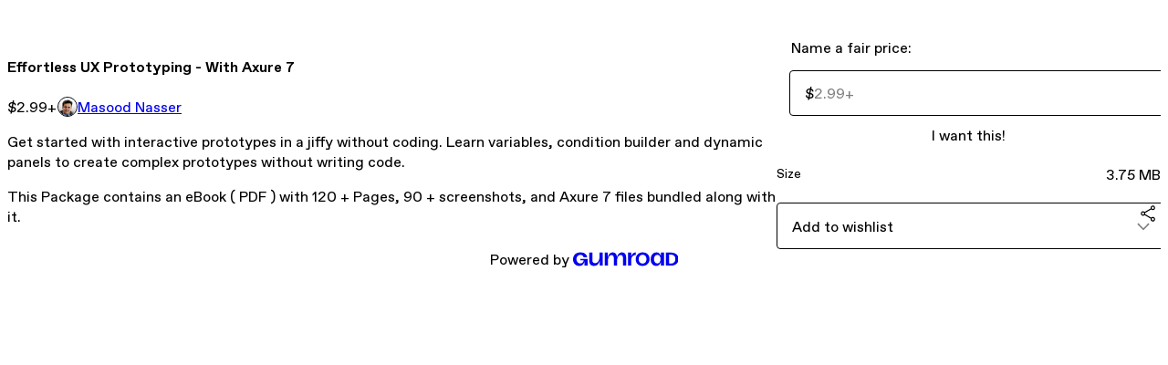

--- FILE ---
content_type: text/html; charset=utf-8
request_url: https://masoodnasser.gumroad.com/l/EpQYX
body_size: 5280
content:
<!DOCTYPE html>
<html lang="en">
  <head prefix="og: http://ogp.me/ns# fb: http://ogp.me/ns/fb# gumroad: http://ogp.me/ns/fb/gumroad#">
    <link rel="dns-prefetch" href="//assets.gumroad.com">
    <link rel="dns-prefetch" href="//static-2.gumroad.com">
    <link rel="dns-prefetch" href="//public-files.gumroad.com">
  <title inertia>Effortless UX Prototyping - With Axure 7</title>
  <meta name="action-cable-url" content="wss://cable.gumroad.com/cable" />
  <link rel="stylesheet" crossorigin="anonymous" href="https://assets.gumroad.com/packs/css/design-d744556c.css" />
    <style>:root{--accent: 0 94 255;--contrast-accent: 255 255 255;--font-family: "ABC Favorit", "ABC Favorit", sans-serif;--color: 0 0 0;--primary: var(--color);--contrast-primary: 255 255 255;--filled: 255 255 255;--contrast-filled: var(--color);--body-bg: #ffffff;--active-bg: rgb(var(--color) / var(--gray-1));--border-alpha: 1}body{background-color:#ffffff;color:#000;font-family:"ABC Favorit", "ABC Favorit", sans-serif}
</style>

  <meta name="csrf-param" content="authenticity_token" />
<meta name="csrf-token" content="NqWOE68G7f_pee1_F6y2fg-xu6J5S7j3N3Eg_wnO9HUVlvHCBc-hojULlIBHbRekWtCVRE_BhQkTaLAnzizB2A" />
  <meta charset="utf-8">
  <meta content="149071038533330" property="fb:app_id">
  <meta content="http://www.facebook.com/gumroad" property="fb:page_id">
  <meta property="twitter:site" value="@gumroad">
  
    <meta content="Gumroad" property="og:site_name">
    <meta content="https://masoodnasser.gumroad.com/l/EpQYX" property="og:url">
    <meta content="Get started with interactive prototypes in a jiffy without coding. Learn variables, condition builder and dynamic panels to create complex prototypes without writing code.This Package contains an eBook ( PDF ) with 120 + Pages, 90 + screenshots, and Axure 7 files bundled along with it." property="og:description">
    <meta content="Get started with interactive prototypes in a jiffy without coding. Learn variables, condition builder and dynamic panels to create complex prototypes without writing code.This Package contains an eBook ( PDF ) with 120 + Pages, 90 + screenshots, and Axure 7 files bundled along with it." name="description">
    <meta content="EpQYX" property="product:retailer_item_id">
    <meta content="2.99" property="product:price:amount">
    <meta content="USD" property="product:price:currency">
    <meta content="gumroad:product" property="og:type">
    <meta property="twitter:card" value="summary_large_image" />
<meta property="twitter:title" value="Effortless UX Prototyping - With Axure 7" />
<meta property="twitter:domain" value="Gumroad" />
<meta property="twitter:description" value="Get started with interactive prototypes in a jiffy without coding. Learn variables, condition builder and dynamic panels to create complex prototypes without writing code.This Package contains an e..." />
<meta property="twitter:creator" value="@MasoodNasser" />
<meta property="twitter:image" value="https://public-files.gumroad.com/5xsneiobhvo03urs0aulenrbo6pw" />

      <link rel="preload" as="image" href="https://public-files.gumroad.com/5xsneiobhvo03urs0aulenrbo6pw">
  <meta property="og:image" content="https://public-files.gumroad.com/5xsneiobhvo03urs0aulenrbo6pw">
  <meta property="og:image:alt" content="">
  <meta property="og:title" content="Effortless UX Prototyping - With Axure 7">
  <meta property="gr:google_analytics:enabled" content="true">
  <meta property="gr:fb_pixel:enabled" content="true">
  <meta property="gr:logged_in_user:id" content="">
  <meta property="gr:environment" value="production">
  <meta property="gr:page:type" content="product">
  <meta property="gr:facebook_sdk:enabled" content="true">
  <meta content="initial-scale = 1.0, width = device-width" name="viewport">
  <meta property="stripe:pk" value="pk_live_Db80xIzLPWhKo1byPrnERmym">
  <meta property="stripe:api_version" value="2023-10-16; risk_in_requirements_beta=v1; retrieve_tax_forms_beta=v1;">
  <link href="/opensearch.xml" rel="search" type="application/opensearchdescription+xml" title="Gumroad">
    <link href="https://masoodnasser.gumroad.com/l/EpQYX" rel="canonical">


    <link href="https://public-files.gumroad.com/5w7ool496die3szu2s7magazedcp" rel="shortcut icon">
</head>

  <body id="product_page" class="group/body mac" style="">
    <div id="design-settings" data-settings="{&quot;font&quot;:{&quot;name&quot;:&quot;ABC Favorit&quot;,&quot;url&quot;:&quot;https://assets.gumroad.com/assets/ABCFavorit-Regular-26182c8c3addf6e4f8889817249c23b22c93233a8212e5e86574459e4dc926e2.woff2&quot;}}" style="display: none;"></div>
    <div id="user-agent-info" data-settings="{&quot;is_mobile&quot;:false}" style="display: none;"></div>
    <div class="react-entry-point" style="display:contents" id="Alert-react-component-253b35b2-fa7a-42f5-9b78-12dc14e4f325"><div class="fixed top-4 left-1/2 z-100 w-max max-w-[calc(100vw-2rem)] rounded bg-background md:max-w-sm invisible" style="transform:translateX(-50%) translateY(calc(-100% - var(--spacer-4)));transition:all 0.3s ease-out 0.5s"><div role="alert" class="flex items-start gap-2 rounded border border-border p-3"><div class="flex-1"><div></div></div></div></div></div>
      <script type="application/json" class="js-react-on-rails-component" data-component-name="Alert" data-dom-id="Alert-react-component-253b35b2-fa7a-42f5-9b78-12dc14e4f325">{"initial":null}</script>
      


    <div class="flex flex-col lg:flex-row h-screen">
      <main class="flex-1 flex flex-col lg:h-screen overflow-y-auto">
        <div class="flex-1 flex flex-col">
          


<noscript>
  <div id="javascript-notice">
    <strong>JavaScript is required to buy this product.</strong>
    Enable JavaScript in your browser settings and refresh this page to continue.
  </div>
</noscript>



  <script type="application/json" id="js-react-on-rails-context">{"railsEnv":"production","inMailer":false,"i18nLocale":"en","i18nDefaultLocale":"en","rorVersion":"14.0.4","rorPro":false,"href":"https://masoodnasser.gumroad.com/l/EpQYX","location":"/l/EpQYX","scheme":"https","host":"masoodnasser.gumroad.com","port":null,"pathname":"/l/EpQYX","search":null,"httpAcceptLanguage":null,"design_settings":{"font":{"name":"ABC Favorit","url":"https://assets.gumroad.com/assets/ABCFavorit-Regular-26182c8c3addf6e4f8889817249c23b22c93233a8212e5e86574459e4dc926e2.woff2"}},"domain_settings":{"scheme":"https","app_domain":"gumroad.com","root_domain":"gumroad.com","short_domain":"gum.co","discover_domain":"gumroad.com","third_party_analytics_domain":"gumroad-analytics.com","api_domain":"api.gumroad.com"},"user_agent_info":{"is_mobile":false},"logged_in_user":null,"current_seller":null,"csp_nonce":"5NYZVGN5sft/Q2XD5mBc/CDocOG8yaKyI/l8wc95iJo=","locale":"en-US","feature_flags":{"require_email_typo_acknowledgment":true,"disable_stripe_signup":true},"serverSide":false}</script>
<div class="react-entry-point" style="display:contents" id="ProductPage-react-component-83326c14-78ed-4f51-852f-69db631331a9"><section aria-label="Product information bar" class="border-0 bg-background" style="overflow:hidden;padding:0;height:0;transition:var(--transition-duration);flex-shrink:0;position:fixed;top:0;left:0;right:0;z-index:var(--z-index-menubar)"><div class="mx-auto flex max-w-product-page items-center justify-between gap-4 p-4 lg:px-8" style="transition:var(--transition-duration);margin-top:0"><div itemscope="" itemProp="offers" itemType="https://schema.org/Offer" class="flex items-center"><span class="group/tooltip relative inline-grid right"><span aria-describedby=":R4l:" style="display:contents"><div class="relative grid grid-flow-col border border-r-0 border-border"><div class="bg-accent px-2 py-1 text-accent-foreground" itemProp="price" content="2.99">$2.99<!-- -->+</div><div class="border-border border-r-transparent border-[calc(0.5lh+--spacing(1))] border-l-1"></div><div class="absolute top-0 right-px bottom-0 border-accent border-r-transparent border-[calc(0.5lh+--spacing(1))] border-l-1"></div></div></span><span role="tooltip" id=":R4l:" class="absolute z-30 hidden w-40 max-w-max rounded-md bg-primary p-3 text-primary-foreground group-focus-within/tooltip:block group-hover/tooltip:block top-1/2 -translate-y-1/2 left-full translate-x-2"><div class="absolute border-6 border-transparent top-1/2 -translate-y-1/2 right-full border-r-primary"></div>$2.99<!-- -->+</span></span><link itemProp="url" href="https://masoodnasser.gumroad.com/l/EpQYX"/><div itemProp="availability" hidden="">https://schema.org/InStock</div><div itemProp="priceCurrency" hidden="">usd</div><div itemProp="seller" itemType="https://schema.org/Person" hidden=""><div itemProp="name" hidden="">Masood Nasser</div></div></div><h3 class="hidden flex-1 lg:block">Effortless UX Prototyping - With Axure 7</h3><a href="https://gumroad.com/checkout?product=EpQYX&amp;quantity=1" target="_top" style="align-items:unset" class="inline-flex items-center justify-center gap-2 cursor-pointer border border-border rounded font-[inherit] no-underline transition-transform hover:-translate-1 hover:shadow active:translate-0 active:shadow-none disabled:opacity-30 disabled:hover:translate-0 disabled:hover:shadow-none px-4 py-3 text-base leading-[1.4] bg-accent text-accent-foreground">I want this!</a></div></section><section class="border-b border-border"><div class="mx-auto w-full max-w-product-page lg:py-16 p-4 lg:px-8"><article class="relative grid rounded border border-border bg-background lg:grid-cols-[2fr_1fr]"><figure class="group relative col-span-full overflow-hidden rounded-t border-b border-border bg-(image:--product-cover-placeholder) bg-cover" aria-label="Product preview"><div class="flex h-full snap-x snap-mandatory items-center overflow-x-scroll overflow-y-hidden [scrollbar-width:none] [&amp;::-webkit-scrollbar]:hidden" style="aspect-ratio:1.6270491803278688"><div role="tabpanel" id="a6fac63f69215bc1d05fe79fb3116d9b" class="mt-0! flex min-h-[1px] flex-[1_0_100%] snap-start justify-center border-0! p-0!"></div></div></figure><section class="lg:border-r"><header class="grid gap-4 p-6 not-first:border-t"><h1 itemProp="name">Effortless UX Prototyping - With Axure 7</h1></header><section class="grid grid-cols-[auto_1fr] gap-[1px] border-t border-border p-0 sm:grid-cols-[auto_auto_minmax(max-content,1fr)]"><div class="px-6 py-4 outline outline-offset-0 outline-border"><div itemscope="" itemProp="offers" itemType="https://schema.org/Offer" class="flex items-center"><span class="group/tooltip relative inline-grid right"><span aria-describedby=":Rl79:" style="display:contents"><div class="relative grid grid-flow-col border border-r-0 border-border"><div class="bg-accent px-2 py-1 text-accent-foreground" itemProp="price" content="2.99">$2.99<!-- -->+</div><div class="border-border border-r-transparent border-[calc(0.5lh+--spacing(1))] border-l-1"></div><div class="absolute top-0 right-px bottom-0 border-accent border-r-transparent border-[calc(0.5lh+--spacing(1))] border-l-1"></div></div></span><span role="tooltip" id=":Rl79:" class="absolute z-30 hidden w-40 max-w-max rounded-md bg-primary p-3 text-primary-foreground group-focus-within/tooltip:block group-hover/tooltip:block top-1/2 -translate-y-1/2 left-full translate-x-2"><div class="absolute border-6 border-transparent top-1/2 -translate-y-1/2 right-full border-r-primary"></div>$2.99<!-- -->+</span></span><link itemProp="url" href="https://masoodnasser.gumroad.com/l/EpQYX"/><div itemProp="availability" hidden="">https://schema.org/InStock</div><div itemProp="priceCurrency" hidden="">usd</div><div itemProp="seller" itemType="https://schema.org/Person" hidden=""><div itemProp="name" hidden="">Masood Nasser</div></div></div></div><div class="flex flex-wrap items-center gap-2 px-6 py-4 outline outline-offset-0 outline-border sm:col-[2/-1]"><a href="https://masoodnasser.gumroad.com/" target="_blank" class="relative flex items-center gap-2" rel="noreferrer"><img class="user-avatar" src="https://public-files.gumroad.com/5w7ool496die3szu2s7magazedcp"/>Masood Nasser</a></div></section><section class="border-t border-border p-6"><div class="rich-text"><p>Get started with interactive prototypes in a jiffy without coding. Learn variables, condition builder and dynamic panels to create complex prototypes without writing code.</p><p>This Package contains an eBook ( PDF ) with 120 + Pages, 90 + screenshots, and Axure 7 files bundled along with it. </p></div></section></section><section><section class="grid gap-4 p-6 not-first:border-t"><fieldset class=""><legend><label for=":Rb6p9:">Name a fair price:</label></legend><div class="input"><div class="inline-flex align-middle px-3 py-2 bg-background text-foreground border border-border truncate rounded-full -ml-2 shrink-0">$</div><input type="text" inputMode="decimal" id=":Rb6p9:" maxLength="10" placeholder="2.99+" autoComplete="off" aria-invalid="false" aria-label="Price" value=""/></div></fieldset><a href="https://gumroad.com/checkout?product=EpQYX&amp;quantity=1" target="_top" style="align-items:unset" class="inline-flex items-center justify-center gap-2 cursor-pointer border border-border rounded font-[inherit] no-underline transition-transform hover:-translate-1 hover:shadow active:translate-0 active:shadow-none disabled:opacity-30 disabled:hover:translate-0 disabled:hover:shadow-none px-4 py-3 text-base leading-[1.4] bg-accent text-accent-foreground">I want this!</a><div class="grid divide-y divide-solid divide-border rounded border border-border bg-background"><div class="flex flex-wrap items-center justify-between gap-4 p-4"><h5 class="grow font-bold">Size</h5><div>3.75 MB</div></div></div><div class="grid grid-cols-[1fr_auto] gap-2"><div class="combobox"><div role="combobox" aria-expanded="false" aria-controls=":R5op9:" tabindex="0" class="input " aria-label="Add to wishlist"><span class="fake-input text-singleline">Add to wishlist</span><span class="icon icon-outline-cheveron-down"></span></div><div hidden=""><datalist id=":R5op9:"><div role="option" id=":R5op9:-0" class=""><div><span class="icon icon-plus"></span> New wishlist</div></div></datalist></div></div><details class="popover toggle"><summary aria-label="Share" aria-haspopup="true" aria-expanded="false"><span class="group/tooltip relative inline-grid bottom"><span aria-describedby=":Rpop9:" style="display:contents"><button class="inline-flex items-center justify-center gap-2 cursor-pointer border border-border rounded text-current font-[inherit] no-underline transition-transform hover:-translate-1 hover:shadow active:translate-0 active:shadow-none disabled:opacity-30 disabled:hover:translate-0 disabled:hover:shadow-none px-4 py-3 text-base leading-[1.4] bg-transparent" type="button" aria-label="Share"><span class="icon icon-share"></span></button></span><span role="tooltip" id=":Rpop9:" class="absolute z-30 hidden w-40 max-w-max rounded-md bg-primary p-3 text-primary-foreground group-focus-within/tooltip:block group-hover/tooltip:block left-1/2 -translate-x-1/2 top-full translate-y-2"><div class="absolute border-6 border-transparent left-1/2 -translate-x-1/2 bottom-full border-b-primary"></div>Share</span></span></summary><div class="dropdown" style="translate:min(0px - 100% - var(--spacer-4), 0px);max-width:calc(0px - 2 * var(--spacer-4))"><div class="grid grid-cols-1 gap-4"><a href="https://twitter.com/intent/tweet?url=https%3A%2F%2Fmasoodnasser.gumroad.com%2Fl%2FEpQYX&amp;text=Buy%20Effortless%20UX%20Prototyping%20-%20With%20Axure%207%20on%20%40Gumroad" target="_blank" rel="noopener noreferrer" class="inline-flex items-center justify-center gap-2 cursor-pointer border rounded font-[inherit] no-underline transition-transform hover:-translate-1 hover:shadow active:translate-0 active:shadow-none disabled:opacity-30 disabled:hover:translate-0 disabled:hover:shadow-none px-4 py-3 text-base leading-[1.4] bg-black text-white border-black"><span class="brand-icon brand-icon-twitter"></span>Share on X</a><a href="https://www.facebook.com/sharer/sharer.php?u=https%3A%2F%2Fmasoodnasser.gumroad.com%2Fl%2FEpQYX&amp;quote=Effortless%20UX%20Prototyping%20-%20With%20Axure%207" target="_blank" rel="noopener noreferrer" class="inline-flex items-center justify-center gap-2 cursor-pointer border rounded font-[inherit] no-underline transition-transform hover:-translate-1 hover:shadow active:translate-0 active:shadow-none disabled:opacity-30 disabled:hover:translate-0 disabled:hover:shadow-none px-4 py-3 text-base leading-[1.4] bg-[#4267b2] text-white border-[#4267b2]"><span class="brand-icon brand-icon-facebook"></span>Share on Facebook</a><span class="group/tooltip relative inline-grid bottom"><span aria-describedby=":R79op9:" style="display:contents"><span class="contents"><button class="inline-flex items-center justify-center gap-2 cursor-pointer border border-border rounded text-current font-[inherit] no-underline transition-transform hover:-translate-1 hover:shadow active:translate-0 active:shadow-none disabled:opacity-30 disabled:hover:translate-0 disabled:hover:shadow-none px-4 py-3 text-base leading-[1.4] bg-transparent" type="button" aria-label="Copy product URL"><span class="icon icon-link"></span> Copy link</button></span></span><span role="tooltip" id=":R79op9:" class="absolute z-30 hidden w-40 max-w-max rounded-md bg-primary p-3 text-primary-foreground group-focus-within/tooltip:block group-hover/tooltip:block left-1/2 -translate-x-1/2 top-full translate-y-2"><div class="absolute border-6 border-transparent left-1/2 -translate-x-1/2 bottom-full border-b-primary"></div>Copy product URL</span></span></div></div></details></div></section></section></article></div></section><footer class="px-4 py-8 text-center lg:py-16"><div>Powered by <a href="https://gumroad.com/" class="logo-full" aria-label="Gumroad"></a></div></footer></div>
      <script type="application/json" class="js-react-on-rails-component" data-component-name="ProductPage" data-dom-id="ProductPage-react-component-83326c14-78ed-4f51-852f-69db631331a9">{"product":{"id":"Iawdc1G2kCWeTq-AfsL9wg==","permalink":"EpQYX","name":"Effortless UX Prototyping - With Axure 7","seller":{"id":"8169183303137","name":"Masood Nasser","avatar_url":"https://public-files.gumroad.com/5w7ool496die3szu2s7magazedcp","profile_url":"https://masoodnasser.gumroad.com/"},"collaborating_user":null,"covers":[{"url":"https://public-files.gumroad.com/5xsneiobhvo03urs0aulenrbo6pw","original_url":"https://public-files.gumroad.com/hxbkvdagp78o4dkqwllw7646h1om","thumbnail":null,"id":"a6fac63f69215bc1d05fe79fb3116d9b","type":"image","filetype":"png","width":670,"height":411,"native_width":794,"native_height":488}],"main_cover_id":"a6fac63f69215bc1d05fe79fb3116d9b","thumbnail_url":null,"quantity_remaining":null,"long_url":"https://masoodnasser.gumroad.com/l/EpQYX","is_sales_limited":false,"ratings":{"count":0,"average":0.0,"percentages":[0,0,0,0,0]},"custom_button_text_option":"i_want_this_prompt","is_compliance_blocked":false,"is_published":true,"is_stream_only":false,"streamable":false,"sales_count":null,"summary":null,"attributes":[{"name":"Size","value":"3.75 MB"}],"description_html":"\u003cp\u003eGet started with interactive prototypes in a jiffy without coding. Learn variables, condition builder and dynamic panels to create complex prototypes without writing code.\u003c/p\u003e\u003cp\u003eThis Package contains an eBook ( PDF ) with 120 + Pages, 90 + screenshots, and Axure 7 files bundled along with it. \u003c/p\u003e","currency_code":"usd","price_cents":299,"rental_price_cents":null,"pwyw":{"suggested_price_cents":null},"eligible_for_installment_plans":true,"allow_installment_plan":false,"installment_plan":null,"is_legacy_subscription":false,"is_tiered_membership":false,"is_physical":false,"custom_view_content_button_text":null,"is_multiseat_license":false,"hide_sold_out_variants":false,"native_type":"digital","preorder":null,"duration_in_months":null,"rental":null,"is_quantity_enabled":false,"free_trial":null,"recurrences":null,"options":[],"analytics":{"google_analytics_id":null,"facebook_pixel_id":null,"free_sales":true},"has_third_party_analytics":false,"ppp_details":null,"can_edit":false,"refund_policy":null,"bundle_products":[],"public_files":[],"audio_previews_enabled":true},"discount_code":null,"purchase":null,"wishlists":[],"currency_code":"usd","show_ratings_filter":true,"creator_profile":{"external_id":"8169183303137","avatar_url":"https://public-files.gumroad.com/5w7ool496die3szu2s7magazedcp","name":"Masood Nasser","twitter_handle":"MasoodNasser","subdomain":"masoodnasser.gumroad.com"},"sections":[],"main_section_index":0}</script>
      


        </div>
      </main>
    </div>
    <script src="https://assets.gumroad.com/assets/application-cbf244e9109e70d7b04497041636f00173a1e588f9b879b3a3ef11f8dfb86e5c.js" type="a4d1d3f40c4cec2aed8c31ed-text/javascript"></script>
    
        <script src="https://assets.gumroad.com/packs/js/webpack-runtime-e97251bc0a2412af9818.js" defer="defer" type="a4d1d3f40c4cec2aed8c31ed-text/javascript"></script>
<script src="https://assets.gumroad.com/packs/js/webpack-commons-0d4800a07f31a56a4c99.js" defer="defer" type="a4d1d3f40c4cec2aed8c31ed-text/javascript"></script>
<script src="https://assets.gumroad.com/packs/js/4310-8e30f8c83c57f5ce1cdf.js" defer="defer" type="a4d1d3f40c4cec2aed8c31ed-text/javascript"></script>
<script src="https://assets.gumroad.com/packs/js/product-7b5fe78e9eefca03b4a2.js" defer="defer" type="a4d1d3f40c4cec2aed8c31ed-text/javascript"></script>

  <script src="/cdn-cgi/scripts/7d0fa10a/cloudflare-static/rocket-loader.min.js" data-cf-settings="a4d1d3f40c4cec2aed8c31ed-|49" defer></script><script defer src="https://static.cloudflareinsights.com/beacon.min.js/vcd15cbe7772f49c399c6a5babf22c1241717689176015" integrity="sha512-ZpsOmlRQV6y907TI0dKBHq9Md29nnaEIPlkf84rnaERnq6zvWvPUqr2ft8M1aS28oN72PdrCzSjY4U6VaAw1EQ==" nonce="5NYZVGN5sft/Q2XD5mBc/CDocOG8yaKyI/l8wc95iJo=" data-cf-beacon='{"rayId":"9c2f34f47d3ade81","version":"2025.9.1","serverTiming":{"name":{"cfExtPri":true,"cfEdge":true,"cfOrigin":true,"cfL4":true,"cfSpeedBrain":true,"cfCacheStatus":true}},"token":"5070e21320304a1ba2b0a42ce9682840","b":1}' crossorigin="anonymous"></script>
</body>
</html>
